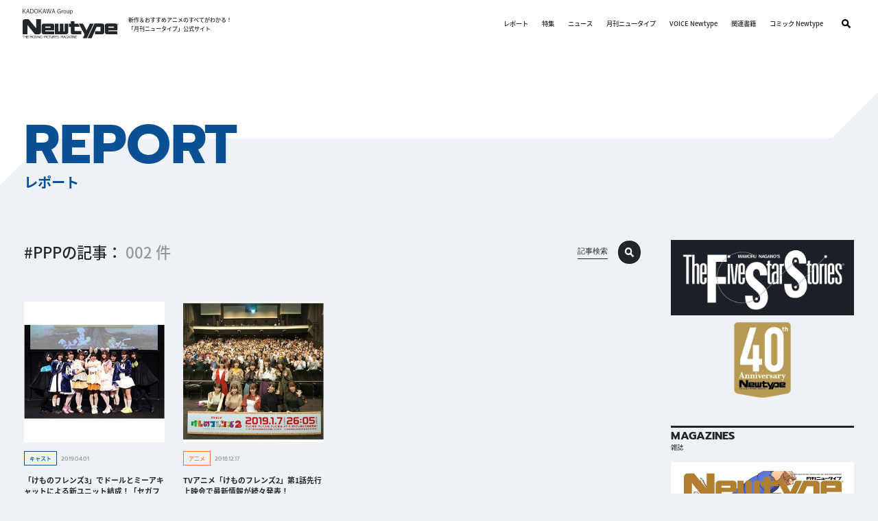

--- FILE ---
content_type: text/html; charset=UTF-8
request_url: https://webnewtype.com/report/tag/PPP/
body_size: 11984
content:
<!DOCTYPE html>
<html lang="ja">
<head prefix="og: http://ogp.me/ns#">
<script>(function(w,d,s,l,i){w[l]=w[l]||[];w[l].push({'gtm.start':
new Date().getTime(),event:'gtm.js'});var f=d.getElementsByTagName(s)[0],
j=d.createElement(s),dl=l!='dataLayer'?'&l='+l:'';j.async=true;j.src=
'https://www.googletagmanager.com/gtm.js?id='+i+dl;f.parentNode.insertBefore(j,f);
})(window,document,'script','dataLayer','GTM-MW3HTW');</script>
<meta charset="UTF-8">
<title>PPP | レポート | WebNewtype</title>
<meta name="format-detection" content="telephone=no,address=no,email=no">
<meta name="msapplication-tap-highlight" content="no">
<meta content="width=device-width, initial-scale=1.0, viewport-fit=cover" name="viewport" />
<meta name="robots" content="noindex">
<meta property="og:url" content="https://webnewtype.com/report/">
<meta property="og:site_name" content="WebNewtype">
<meta property="og:title" content="PPP | レポート | WebNewtype">
<meta name="twitter:card" content="summary">
<meta name="twitter:site" content="@antch">
<meta property="og:type" content="article">
<meta property="og:image" content="https://webnewtype.com/archives/001/202303/3473f5a78cc6654283aff46cb4b33085c2b8d9f7312da543c753abde291bc5ef.png">
<meta property="og:description" content="イベントやアフレコ現場にNewtype編集部が潜入！取材レポートをお届け">
<meta name="description" content="イベントやアフレコ現場にNewtype編集部が潜入！取材レポートをお届け">
<meta name="keywords" content="レポート,アニメ,Newtype,ニュータイプ">
<link rel="shortcut icon" href="/archives/001/favicon.ico" type="image/x-icon">
<link rel="canonical" href="https://webnewtype.com/report/">
<meta name="theme-color" content="#095095">
<link rel="stylesheet" href="/themes/system/css/acms-admin.min.css">
<link rel="stylesheet" href="/themes/system/css/acms.min.css">
<link href="/themes/webnewtype/dest/css/style.css?date=20260116171414" rel="stylesheet" />
<script type="application/ld+json">
{
	"@context": "http://schema.org",
	"@type": "BreadcrumbList",
	"itemListElement":
	[
	{
		"@type": "ListItem",
		"position": 1,
		"item":
		{
		"@id": "https://webnewtype.com/",
		"name": "HOME"
		}
	},{
		"@type": "ListItem",
		"position": 2,
		"item":
		{
		"@id": "https://webnewtype.com/report/",
		"name": "レポート"
		}
	}
	]
}
</script>
<script src="/acms.js?uaGroup=PC&amp;domains=webnewtype.com&amp;jsDir=js/&amp;themesDir=/themes/&amp;bid=17&amp;bcd=report&amp;jQuery=3.6.1&amp;jQueryMigrate=migrate-3.0.1&amp;mediaClientResize=off&amp;fulltimeSSL=1&amp;v=0af5dbcad349ea63b3b3ca79c9e7ffab&amp;dbCharset=utf8mb4&amp;umfs=2M&amp;pms=8M&amp;mfu=20&amp;lgImg=width:1400&amp;jpegQuality=85&amp;mediaLibrary=on&amp;edition=standard&amp;urlPreviewExpire=48&amp;timemachinePreviewDefaultDevice=PC&amp;scriptRoot=/" charset="UTF-8" id="acms-js"></script>
<script src="/themes/webnewtype/dest/js/script.js?date=20250129152231"></script>
<meta name="csrf-token" content="c9d960fa44b5f24daebe2a2659cceb4c2dc7b45e62575af0aa5c38825f0a3d4b"><script type="text/javascript" src="/js/dest/vendor.js?date=20250327200723" charset="UTF-8" async defer></script>
<script type="text/javascript" src="/js/dest/index.js?date=20250526125208" charset="UTF-8" async defer></script>
<meta name="generator" content="a-blog cms" />
</head>
<body data-blog="report">
<noscript><iframe src="https://www.googletagmanager.com/ns.html?id=GTM-MW3HTW"
height="0" width="0" style="display:none;visibility:hidden"></iframe></noscript>
<div class="body-inner">
<header class="g-header" id="header">
<button class="g-header-btn-search js-btn-modal-open" data-target="#ModalSearchSite">
<svg class="svg-search"><use xlink:href="#svg-search" /></svg>
</button>
<div class="g-header__main">
<div class="g-header-logo">
<div class="g-header-logo__main">
<div class="g-header-logo__kadokawa-group">
<svg class="svg-kadokawa-group"><use xlink:href="#svg-kadokawa-group" /></svg>
<span>KADOKAWA group</span>
</div>
<a class="g-header-logo__newtype js-viewing-indelible" href="https://webnewtype.com/">
<svg class="svg-newtype"><use xlink:href="#svg-newtype" /></svg>
<span>WebNewtype</span>
</a>
</div>
<p class="g-header-logo__text"> 新作＆おすすめアニメのすべてがわかる！<br>「月刊ニュータイプ」公式サイト </p>
</div>
<nav class="g-header-nav" id="headerMenu">
<div>
<ul class="g-header-menu">
<li class="g-header-menu__item pc-none">
<a class="g-header-menu__item--link js-viewing-indelible" href="https://webnewtype.com/">HOME</a>
</li>
<li class="g-header-menu__item">
<a class="g-header-menu__item--link js-viewing-indelible" href="https://webnewtype.com/report/">レポート</a>
</li>
<li class="g-header-menu__item">
<a class="g-header-menu__item--link js-viewing-indelible" href="https://webnewtype.com/special/">特集</a>
</li>
<li class="g-header-menu__item">
<a class="g-header-menu__item--link js-viewing-indelible" href="https://webnewtype.com/news/">ニュース</a>
</li>
<li class="g-header-menu__item">
<a class="g-header-menu__item--link js-viewing-indelible" href="https://webnewtype.com/magazine/newtype/new-magazine.html">月刊ニュータイプ</a>
</li>
<li class="g-header-menu__item">
<a class="g-header-menu__item--link js-viewing-indelible" href="https://webnewtype.com/magazine/voice-newtype/new-magazine.html">VOICE Newtype</a>
</li>
<li class="g-header-menu__item">
<a class="g-header-menu__item--link js-viewing-indelible" href="https://webnewtype.com/product/">関連書籍</a>
</li>
<li class="g-header-menu__item">
<a class="g-header-menu__item--link js-viewing-indelible" href="https://comic-walker.com/label/comicnewtype">コミック Newtype</a>
</li>
</ul>
</div>
<div class="g-header-sns">
<div class="g-header-sns__head"> FOLLOW US </div>
<ul class="g-header-sns__list">
<li class="g-header-sns__item">
<a class="g-header-sns__item--link js-viewing-indelible" href="https://www.facebook.com/monthlynewtype"><img alt="Facebook" src="/themes/webnewtype/dest/images/common/icon_facebook.png" /></a>
</li>
<li class="g-header-sns__item">
<a class="g-header-sns__item--link js-viewing-indelible" href="https://twitter.com/antch"><img alt="Twitter" src="/themes/webnewtype/dest/images/common/icon_twitter.png" /></a>
</li>
<li class="g-header-sns__item">
<a class="g-header-sns__item--link js-viewing-indelible" href="https://www.youtube.com/channel/UCvcUyCMlTgh1Yq4ExzdIigQ"><img alt="YouTube" src="/themes/webnewtype/dest/images/common/icon_youtube.png" /></a>
</li>
</ul>
</div>
<div class="g-header-nav__search">
<button class="g-header-nav__search--btn js-btn-modal-open" data-target="#ModalSearchSite"><svg class="svg-search"><use xlink:href="#svg-search" /></svg></button>
</div>
</nav>
</div>
<button class="g-header-btn-hamburger js-btn-header-menu"><span class="_line _top"></span><span class="_line _mid"></span><span class="_line _bot"></span></button>
</header>
<div class="c-head-page">
<div class="c-head-page__bg"></div>
<div class="c-head-page__body">
<div class="c-head-page__ttl">
<div class="c-head-page__ttl--main"> REPORT </div>
<h1 class="c-head-page__ttl--sub"> レポート </h1>
</div>
</div>
</div>
<div class="c-layout-main-side">
<div class="base-width">
<div class="c-layout-main-side__body">
<div class="c-layout-main">
<div class="c-head-wrap">
<div class="c-head-search">
<div class="c-head-search__ttl">
<span class="_ttl-head">
#PPPの記事：
</span>
<span class="_ttl-cnt">
002
件</span>
</div>
</div>
<button class="c-head-search-btn js-btn-modal-open" data-target="#ModalSearchKiji">
<div class="_text"> 記事検索 </div>
<div class="_icon"><svg class="svg-search"><use xlink:href="#svg-search" /></svg></div>
</button>
</div>
<div>
<div class="article-list">
<ul class="article-list__list">
<li class="article-list__item">
<div class="article-list__item--link">
<a class="article-list__item--thum js-viewing-indelible" href="https://webnewtype.com/report/cast/185072.html">
<img src="/rsz/S1/185072/thumbnail.jpg" class="js-img-fallback-square" alt="">
</a>
<a class="article-list__item--main js-viewing-indelible" href="https://webnewtype.com/report/cast/185072.html">
<div class="article-list__item--main--head">
<div class="article-list__item--cat" style="">キャスト</div>
<div class="article-list__item--date"><time datetime="2019-04-01">2019.04.01</time></div>
</div>
<p class="article-list__item--title">「けものフレンズ3」でドールとミーアキャットによる新ユニット結成！「セガフェス2019」ステージイベントレポート</p>
<p class="article-list__item--text">3月30日～31日、東京・秋葉原で開催されたセガグループの合同イベント「セガフェス2019」で「けも</p>
</a>
<div class="article-list__tag">
<a class="article-list__tag--item js-viewing-indelible" href="https://webnewtype.com/report/tag/%E3%81%91%E3%82%82%E3%81%AE%E3%83%95%E3%83%AC%E3%83%B3%E3%82%BA/"> #けものフレンズ </a>
<a class="article-list__tag--item js-viewing-indelible" href="https://webnewtype.com/report/tag/%E3%81%91%E3%82%82%E3%83%95%E3%83%AC/"> #けもフレ </a>
<a class="article-list__tag--item js-viewing-indelible" href="https://webnewtype.com/report/tag/%E3%81%91%E3%82%82%E3%81%AE%E3%83%95%E3%83%AC%E3%83%B3%E3%82%BA3/"> #けものフレンズ3 </a>
<a class="article-list__tag--item js-viewing-indelible" href="https://webnewtype.com/report/tag/PPP/"> #PPP </a>
<a class="article-list__tag--item js-viewing-indelible" href="https://webnewtype.com/report/tag/Gothic%C3%97Luck/"> #Gothic×Luck </a>
<a class="article-list__tag--item js-viewing-indelible" href="https://webnewtype.com/report/tag/%E4%BD%90%E3%80%85%E6%9C%A8%E6%9C%AA%E6%9D%A5/"> #佐々木未来 </a>
<a class="article-list__tag--item js-viewing-indelible" href="https://webnewtype.com/report/tag/%E6%A0%B9%E6%9C%AC%E6%B5%81%E9%A2%A8/"> #根本流風 </a>
<a class="article-list__tag--item js-viewing-indelible" href="https://webnewtype.com/report/tag/%E7%94%B0%E6%9D%91%E9%9F%BF%E8%8F%AF/"> #田村響華 </a>
<a class="article-list__tag--item js-viewing-indelible" href="https://webnewtype.com/report/tag/%E7%AF%89%E7%94%B0%E8%A1%8C%E5%AD%90%E5%92%8C%E6%B3%89%E9%A2%A8%E8%8A%B1/"> #築田行子和泉風花 </a>
<a class="article-list__tag--item js-viewing-indelible" href="https://webnewtype.com/report/tag/%E6%9F%B3%E5%8E%9F%E3%81%8B%E3%81%AA%E3%81%93/"> #柳原かなこ </a>
<a class="article-list__tag--item js-viewing-indelible" href="https://webnewtype.com/report/tag/%E7%AB%8B%E8%8A%B1%E7%90%86%E9%A6%99/"> #立花理香 </a>
<a class="article-list__tag--item js-viewing-indelible" href="https://webnewtype.com/report/tag/%E3%82%A2%E3%83%8B%E3%83%A1/"> #アニメ </a>
<a class="article-list__tag--item js-viewing-indelible" href="https://webnewtype.com/report/tag/%E5%A3%B0%E5%84%AA/"> #声優 </a>
<a class="article-list__tag--item js-viewing-indelible" href="https://webnewtype.com/report/tag/TV%E3%82%A2%E3%83%8B%E3%83%A1/"> #TVアニメ </a>
<a class="article-list__tag--item js-viewing-indelible" href="https://webnewtype.com/report/tag/%E3%82%A4%E3%83%99%E3%83%B3%E3%83%88/"> #イベント </a>
</div>
</div>
</li>
<li class="article-list__item">
<div class="article-list__item--link">
<a class="article-list__item--thum js-viewing-indelible" href="https://webnewtype.com/report/anime/173200.html">
<img src="/rsz/S1/173200/thumbnail.jpg" class="js-img-fallback-square" alt="">
</a>
<a class="article-list__item--main js-viewing-indelible" href="https://webnewtype.com/report/anime/173200.html">
<div class="article-list__item--main--head">
<div class="article-list__item--cat" style="border-color:#F47943;color:#F47943;">アニメ</div>
<div class="article-list__item--date"><time datetime="2018-12-17">2018.12.17</time></div>
</div>
<p class="article-list__item--title">TVアニメ「けものフレンズ2」第1話先行上映会で最新情報が続々発表！</p>
<p class="article-list__item--text">本日、12月17日(月)に東京・新宿ピカデリーにてTVアニメ「けものフレンズ2」第1話先行上映会が開</p>
</a>
<div class="article-list__tag">
<a class="article-list__tag--item js-viewing-indelible" href="https://webnewtype.com/report/tag/%E3%81%91%E3%82%82%E3%81%AE%E3%83%95%E3%83%AC%E3%83%B3%E3%82%BA/"> #けものフレンズ </a>
<a class="article-list__tag--item js-viewing-indelible" href="https://webnewtype.com/report/tag/%E5%B0%BE%E5%B4%8E%E7%94%B1%E9%A6%99/"> #尾崎由香 </a>
<a class="article-list__tag--item js-viewing-indelible" href="https://webnewtype.com/report/tag/%E6%9C%AC%E5%AE%AE%E4%BD%B3%E5%A5%88/"> #本宮佳奈 </a>
<a class="article-list__tag--item js-viewing-indelible" href="https://webnewtype.com/report/tag/%E5%B0%8F%E9%87%8E%E6%97%A9%E7%A8%80/"> #小野早稀 </a>
<a class="article-list__tag--item js-viewing-indelible" href="https://webnewtype.com/report/tag/%E4%BD%90%E3%80%85%E6%9C%A8%E6%9C%AA%E6%9D%A5/"> #佐々木未来 </a>
<a class="article-list__tag--item js-viewing-indelible" href="https://webnewtype.com/report/tag/%E6%A0%B9%E6%9C%AC%E6%B5%81%E9%A2%A8/"> #根本流風 </a>
<a class="article-list__tag--item js-viewing-indelible" href="https://webnewtype.com/report/tag/%E7%94%B0%E6%9D%91%E9%9F%BF%E8%8F%AF/"> #田村響華 </a>
<a class="article-list__tag--item js-viewing-indelible" href="https://webnewtype.com/report/tag/%E7%9B%B8%E7%BE%BD%E3%81%82%E3%81%84%E3%81%AA/"> #相羽あいな </a>
<a class="article-list__tag--item js-viewing-indelible" href="https://webnewtype.com/report/tag/%E7%AF%89%E7%94%B0%E8%A1%8C%E5%AD%90/"> #築田行子 </a>
<a class="article-list__tag--item js-viewing-indelible" href="https://webnewtype.com/report/tag/PPP/"> #PPP </a>
<a class="article-list__tag--item js-viewing-indelible" href="https://webnewtype.com/report/tag/%E7%9F%B3%E5%B7%9D%E7%94%B1%E4%BE%9D/"> #石川由依 </a>
<a class="article-list__tag--item js-viewing-indelible" href="https://webnewtype.com/report/tag/%E5%B0%8F%E6%B1%A0%E7%90%86%E5%AD%90/"> #小池理子 </a>
<a class="article-list__tag--item js-viewing-indelible" href="https://webnewtype.com/report/tag/%40kemo_project/"> #@kemo_project </a>
<a class="article-list__tag--item js-viewing-indelible" href="https://webnewtype.com/report/tag/TV%E3%82%A2%E3%83%8B%E3%83%A1/"> #TVアニメ </a>
<a class="article-list__tag--item js-viewing-indelible" href="https://webnewtype.com/report/tag/%E3%82%A4%E3%83%99%E3%83%B3%E3%83%88/"> #イベント </a>
</div>
</div>
</li>
</ul>
</div>
</div>
<div class="c-bg-gray c-mt120">
<div class="c-head-wrap">
<div class="c-head">
<div class="c-head__main"> TREND TAGS </div>
<div class="c-head__sub"> トレンドタグ </div>
</div>
</div>
<div class="tag-list">
<ul class="tag-list__list">
<li class="tag-list__item">
<a class="tag-list__item--link" href="https://webnewtype.com/report/tag/TV%E3%82%A2%E3%83%8B%E3%83%A1/">#TVアニメ</a>
</li>
<li class="tag-list__item">
<a class="tag-list__item--link" href="https://webnewtype.com/report/tag/%E5%A3%B0%E5%84%AA/">#声優</a>
</li>
<li class="tag-list__item">
<a class="tag-list__item--link" href="https://webnewtype.com/report/tag/%E3%82%A4%E3%83%99%E3%83%B3%E3%83%88/">#イベント</a>
</li>
<li class="tag-list__item">
<a class="tag-list__item--link" href="https://webnewtype.com/report/tag/%E5%8A%87%E5%A0%B4%E3%82%A2%E3%83%8B%E3%83%A1/">#劇場アニメ</a>
</li>
<li class="tag-list__item">
<a class="tag-list__item--link" href="https://webnewtype.com/report/tag/%E3%82%A2%E3%83%8B%E3%83%A1/">#アニメ</a>
</li>
<li class="tag-list__item">
<a class="tag-list__item--link" href="https://webnewtype.com/report/tag/%E7%9F%B3%E5%B7%9D%E7%95%8C%E4%BA%BA/">#石川界人</a>
</li>
<li class="tag-list__item">
<a class="tag-list__item--link" href="https://webnewtype.com/report/tag/%E5%A3%B0%E5%84%AA%E3%82%A2%E3%83%AF%E3%83%BC%E3%83%89/">#声優アワード</a>
</li>
<li class="tag-list__item">
<a class="tag-list__item--link" href="https://webnewtype.com/report/tag/%E5%86%85%E7%94%B0%E7%9C%9F%E7%A4%BC/">#内田真礼</a>
</li>
<li class="tag-list__item">
<a class="tag-list__item--link" href="https://webnewtype.com/report/tag/%E6%9C%AC%E6%B8%A1%E6%A5%93/">#本渡楓</a>
</li>
<li class="tag-list__item">
<a class="tag-list__item--link" href="https://webnewtype.com/report/tag/%E6%82%A0%E6%9C%A8%E7%A2%A7/">#悠木碧</a>
</li>
<li class="tag-list__item">
<a class="tag-list__item--link" href="https://webnewtype.com/report/tag/%E6%B0%B4%E7%80%AC%E3%81%84%E3%81%AE%E3%82%8A/">#水瀬いのり</a>
</li>
<li class="tag-list__item">
<a class="tag-list__item--link" href="https://webnewtype.com/report/tag/%E9%9B%A8%E5%AE%AE%E5%A4%A9/">#雨宮天</a>
</li>
<li class="tag-list__item">
<a class="tag-list__item--link" href="https://webnewtype.com/report/tag/AnimeJapan2016/">#AnimeJapan2016</a>
</li>
<li class="tag-list__item">
<a class="tag-list__item--link" href="https://webnewtype.com/report/tag/%E3%82%A2%E3%82%A4%E3%83%89%E3%83%AB%E3%83%9E%E3%82%B9%E3%82%BF%E3%83%BC/">#アイドルマスター</a>
</li>
<li class="tag-list__item">
<a class="tag-list__item--link" href="https://webnewtype.com/report/tag/I%E2%98%86Ris/">#I☆Ris</a>
</li>
<li class="tag-list__item">
<a class="tag-list__item--link" href="https://webnewtype.com/report/tag/%E3%82%A2%E3%83%8B%E3%82%BD%E3%83%B3/">#アニソン</a>
</li>
<li class="tag-list__item">
<a class="tag-list__item--link" href="https://webnewtype.com/report/tag/%E9%BB%92%E6%B2%A2%E3%81%A8%E3%82%82%E3%82%88/">#黒沢ともよ</a>
</li>
<li class="tag-list__item">
<a class="tag-list__item--link" href="https://webnewtype.com/report/tag/%E5%B0%8F%E6%BE%A4%E4%BA%9C%E6%9D%8E/">#小澤亜李</a>
</li>
<li class="tag-list__item">
<a class="tag-list__item--link" href="https://webnewtype.com/report/tag/Fate/">#Fate</a>
</li>
<li class="tag-list__item">
<a class="tag-list__item--link" href="https://webnewtype.com/report/tag/%E6%97%A5%E7%AC%A0%E9%99%BD%E5%AD%90/">#日笠陽子</a>
</li>
</ul>
</div>
</div>
</div>
<div class="c-layout-side">
<div class="side-item">
<div class="side-banner">
<a class="side-banner__item" href="https://webnewtype.com/product/series/fss/">
<img alt="ファイブスター物語" src="/archives/001/202303/mode3_w670-28234f2e980f9489a7183e008b538aeeafe7f37c6df840c19da9e08dade0a7e9.png" />
</a>
<a class="side-banner__item" href="https://webnewtype.com/special-contents/40th/">
<img alt="月刊ニュータイプ創刊40周年記念特設サイト" src="/archives/001/202503/mode3_w670-e0f9363f7540d255940235b3e678f56348dd6e2a47f3fe67f4de2f8bfd6ffa9b.png" />
</a>
</div>
</div>
<div class="side-item">
<div class="side-head">
<h3 class="side-head__main"> MAGAZINES </h3>
<div class="side-head__sub"> 雑誌 </div>
</div>
<div class="side-magazines">
<div class="side-magazines__item">
<a class="side-magazines__item--thum" href="https://webnewtype.com/magazine/newtype/new-magazine.html">
<img src="https://cdn.kdkw.jp/cover_1000/322502/322502000165.jpg" alt="ニュータイプ　２０２６年２月号" class="js-img-fallback-book" loading="lazy">
</a>
<div class="side-magazines__item--ttl"> 月刊ニュータイプ </div>
<div class="side-magazines__item--number"> 2026年2月号 </div>
<div class="side-magazines__item--date"> 2026年01月09日 発売 </div>
<a class="side-button" href="https://webnewtype.com/magazine/newtype/new-magazine.html">
<span class="_btn-ttl">詳細はこちら</span>
<span class="_btn-icon"><svg><use xlink:href="#svg-arrow-right" /></svg></span>
</a>
</div>
</div>
</div>
<div class="side-item">
<div class="side-pagelink">
<div class="side-pagelink__item">
<div class="side-pagelink__item--head">VOICE Newtype</div>
<a class="side-button _c-white" href="https://webnewtype.com/magazine/voice-newtype/">
<span class="_btn-ttl">バックナンバー</span>
<span class="_btn-icon"><svg><use xlink:href="#svg-arrow-right" /></svg></span>
</a>
</div>
<div class="side-pagelink__item">
<div class="side-pagelink__item--head">NewtypeFamily</div>
<a class="side-button _c-white" href="https://webnewtype.com/product/newtype_family/">
<span class="_btn-ttl">詳細はこちら</span>
<span class="_btn-icon"><svg><use xlink:href="#svg-arrow-right" /></svg></span>
</a>
</div>
</div>
</div>
<div class="side-item">
<div class="side-head">
<h3 class="side-head__main"> TWITTER </h3>
<div class="side-head__sub"> ニュータイプ編集部／WebNewtype </div>
</div>
<div class="side-twitter">
<div class="side-twitter__frame">
<a class="twitter-timeline" href="https://twitter.com/antch" data-height="600" data-chrome="noheader nofooter">Tweets by antch</a>
<script async src="//platform.twitter.com/widgets.js" charset="utf-8"></script>
</div>
</div>
</div>
</div>
</div>
</div>
</div>
<div class="pankuzu">
<div class="base-width">
<ul class="pankuzu-list">
<li class="pankuzu-list__item">
<a class="_item-link" href="https://webnewtype.com/">HOME</a>
<span class="_item-arrow">/</span>
</li>
<li class="pankuzu-list__item">
<span class="_item-current">レポート</span>
<span class="_item-arrow">/</span>
</li>
</ul>
</div>
</div>
<div id="page_top" class="footer-page-top">
<a href="#" class="footer-page-top__button">
<img src="/themes/webnewtype/dest/images/common/pagetop_btn.png" alt="PAGETOP">
</a>
</div>
<footer class="g-footer" id="footer">
<div class="g-footer__body">
<div class="g-footer-bnr">
<div class="base-width">
<div class="g-footer-bnr__list">
<a class="g-footer-bnr__list--item" href="http://automaticflowers.ne.jp/">
<img alt="永野護公式サイト" src="/archives/001/202303/mode3_w670-62591f32c7b3e6373fbf096d1613ef57a1441957df60e2a0fdaaae0a7b9e4c21.png" />
</a>
<a class="g-footer-bnr__list--item" href="https://store.kadokawa.co.jp/shop/e/enewtype/">
<img alt="ニュータイプアニメマーケット" src="/archives/001/202303/mode3_w670-7febc8a0fd92a091d77a9915126119c2c30e36306ddfc37537870d975427278f.png" />
</a>
</div>
</div>
</div>
<div class="g-footer-main">
<div class="base-width">
<div class="g-footer-main__wrap">
<div class="g-footer-logo">
<div class="g-footer-logo__image">
<a class="g-footer-logo__link" href="https://webnewtype.com/"><img alt="WebNewtype" src="/themes/webnewtype/dest/images/common/logo_webnewtype.png" /></a>
</div>
<p class="g-footer-logo__text"> 新作＆おすすめアニメのすべてがわかる！<br>「月刊ニュータイプ」公式サイト </p>
</div>
<nav class="g-footer-nav">
<div class="g-footer-nav__list">
<ul>
<li class="g-footer-nav__list--item">
<a class="g-footer-nav__list--link js-viewing-indelible" href="https://webnewtype.com/report/">レポート</a>
</li>
<li class="g-footer-nav__list--item">
<a class="g-footer-nav__list--link js-viewing-indelible" href="https://webnewtype.com/special/">特集</a>
</li>
<li class="g-footer-nav__list--item">
<a class="g-footer-nav__list--link js-viewing-indelible" href="https://webnewtype.com/news/">ニュース</a>
</li>
</ul>
</div>
<div class="g-footer-nav__list">
<ul>
<li class="g-footer-nav__list--item">
<a class="g-footer-nav__list--link js-viewing-indelible" href="https://webnewtype.com/magazine/newtype/new-magazine.html">月刊ニュータイプ</a>
</li>
<li class="g-footer-nav__list--item">
<a class="g-footer-nav__list--link js-viewing-indelible" href="https://webnewtype.com/magazine/voice-newtype/new-magazine.html">VOICE Newtype</a>
</li>
<li class="g-footer-nav__list--item">
<a class="g-footer-nav__list--link js-viewing-indelible" href="https://webnewtype.com/product/">関連書籍</a>
</li>
<li class="g-footer-nav__list--item">
<a class="g-footer-nav__list--link js-viewing-indelible" href="https://comic-walker.com/label/comicnewtype">コミック Newtype</a>
</li>
</ul>
</div>
</nav>
<div class="g-footer-sns">
<div class="g-footer-sns__head"> FOLLOW US </div>
<ul class="g-footer-sns__list">
<li class="g-footer-sns__item">
<a class="g-footer-sns__item--link" href="https://www.facebook.com/monthlynewtype"><img alt="Facebook" src="/themes/webnewtype/dest/images/common/icon_facebook.png" /></a>
</li>
<li class="g-footer-sns__item">
<a class="g-footer-sns__item--link" href="https://twitter.com/antch/"><img alt="Twitter" src="/themes/webnewtype/dest/images/common/icon_twitter.png" /></a>
</li>
<li class="g-footer-sns__item">
<a class="g-footer-sns__item--link" href="https://www.youtube.com/channel/UCvcUyCMlTgh1Yq4ExzdIigQ"><img alt="YouTube" src="/themes/webnewtype/dest/images/common/icon_youtube.png" /></a>
</li>
</ul>
</div>
</div>
</div>
</div>
<div class="g-footer-abj">
<div class="base-width">
<div class="g-footer-abj__wrap">
<div class="g-footer-abj__image"><img alt="ABJ" src="/archives/001/202304/643eb0494be2e4c6633339d749adb184ff69959a1b6b365d2cdc0bf28269b565.png" /></div>
<div class="g-footer-abj__text">
<p> ABJマークは、この電子書店・電子書籍配信サービスが、著作権者からコンテンツ使用許諾を得た正規版配信サービスであることを示す登録商標（登録番号 第6091713号）です。 ABJマークの詳細、ABJマークを掲示しているサービスの一覧はこちら。<a href="https://aebs.or.jp/" target="_blank">https://aebs.or.jp/</a></p>
</div>
</div>
</div>
</div>
<div class="g-footer-kadokawa">
<a class="g-footer-kadokawa__logo" href="https://www.kadokawa.co.jp/" target="_blank">
<img alt="KADOKAWA" src="/themes/webnewtype/dest/images/common/kadokawa.svg" />
</a>
</div>
<div class="g-footer-copyright">
<p> Copyright ©KADOKAWA CORPORATION 2026 </p>
</div>
</div>
</footer>
</div>
<div class="modal-body" id="ModalSearchSite">
<div class="modal-body-bg js-btn-modal-close" data-target="#ModalSearchSite"></div>
<div class="modal-body-main modal-search">
<div class="modal-body-close"><svg><use xlink:href="#svg-close" /></svg></div>
<div class="modal-search-body">
<div class="modal-search-body__ttl">
<div class="modal-search-body__ttl--icon">
<svg class="svg-search"><use xlink:href="#svg-search" /></svg>
</div>
<h2 class="modal-search-body__ttl--main"> サイト内検索 </h2>
</div>
<div class="modal-search-body__main">
<div class="modal-search-body__item">
<h3 class="modal-search-body__item--head"> キーワードで探す </h3>
<div class="modal-search-body__form">
<form action="" class="c-search-form" method="post" name="searchForm">
<input class="_form-text" name="keyword" placeholder="キーワードを入力してください" type="search" value="" />
<button class="_form-btn" name="ACMS_POST_2GET" type="submit">検索</button>
<input type="hidden" name="tpl" value="/search.html">
<input type="hidden" name="bid" value="1">
<input type="hidden" name="formUniqueToken" value="5098e3e92edef2d65e9a06b52c46b5d873bf4d53feadbeafb2735fa9ee6df9fc">
<input type="hidden" name="formToken" value="c9d960fa44b5f24daebe2a2659cceb4c2dc7b45e62575af0aa5c38825f0a3d4b">
</form>
</div>
</div>
</div>
</div>
</div>
</div>
<div class="modal-body" id="ModalSearchProduct">
<div class="modal-body-bg js-btn-modal-close" data-target="#ModalSearchProduct"></div>
<div class="modal-body-main modal-search">
<div class="modal-body-close"><svg><use xlink:href="#svg-close" /></svg></div>
<div class="modal-search-body">
<div class="modal-search-body__ttl">
<div class="modal-search-body__ttl--icon">
<svg class="svg-search"><use xlink:href="#svg-search" /></svg>
</div>
<h2 class="modal-search-body__ttl--main"> 書籍検索 </h2>
</div>
<div class="modal-search-body__main">
<div class="modal-search-body__item">
<h3 class="modal-search-body__item--head"> キーワードで探す </h3>
<div class="modal-search-body__form">
<form action="" class="c-search-form" method="post" name="searchForm">
<input class="_form-text" name="keyword" placeholder="キーワードを入力してください" type="search" value="" />
<button class="_form-btn" name="ACMS_POST_2GET" type="submit">検索</button>
<input type="hidden" name="bid" value="3">
<input type="hidden" name="formUniqueToken" value="5098e3e92edef2d65e9a06b52c46b5d873bf4d53feadbeafb2735fa9ee6df9fc">
<input type="hidden" name="formToken" value="c9d960fa44b5f24daebe2a2659cceb4c2dc7b45e62575af0aa5c38825f0a3d4b">
</form>
</div>
</div>
</div>
</div>
</div>
</div>
<div class="modal-body" id="ModalSearchKiji">
<div class="modal-body-bg js-btn-modal-close" data-target="#ModalSearchKiji"></div>
<div class="modal-body-main modal-search">
<div class="modal-body-close"><svg><use xlink:href="#svg-close" /></svg></div>
<div class="modal-search-body">
<div class="modal-search-body__ttl">
<div class="modal-search-body__ttl--icon">
<svg class="svg-search"><use xlink:href="#svg-search" /></svg>
</div>
<h2 class="modal-search-body__ttl--main"> 記事検索 </h2>
</div>
<div class="modal-search-body__main">
<div class="modal-search-body__item">
<h3 class="modal-search-body__item--head"> キーワードで探す </h3>
<div class="modal-search-body__form">
<form action="" class="c-search-form" method="post" name="searchForm">
<input class="_form-text" name="keyword" placeholder="キーワードを入力してください" type="search" value="" />
<button class="_form-btn" name="ACMS_POST_2GET" type="submit">検索</button>
<input type="hidden" name="bid" value="17">
<input type="hidden" name="formUniqueToken" value="5098e3e92edef2d65e9a06b52c46b5d873bf4d53feadbeafb2735fa9ee6df9fc">
<input type="hidden" name="formToken" value="c9d960fa44b5f24daebe2a2659cceb4c2dc7b45e62575af0aa5c38825f0a3d4b">
</form>
</div>
</div>
<div class="modal-search-body__item">
<h3 class="modal-search-body__item--head"> カテゴリーで探す </h3>
<div class="modal-search-body__category">
<h4 class="modal-search-body__category--head"> レポート記事： </h4>
<ul class="modal-search-body__category--body">
<li class="modal-search-body__category--item">
<a class="_category-link" href="https://webnewtype.com/report/anime/" style="border-color:#F47943;color:#F47943;">アニメ</a>
</li>
<li class="modal-search-body__category--item">
<a class="_category-link" href="https://webnewtype.com/report/stage/" style="">舞台</a>
</li>
<li class="modal-search-body__category--item">
<a class="_category-link" href="https://webnewtype.com/report/drama/" style="">ドラマ</a>
</li>
<li class="modal-search-body__category--item">
<a class="_category-link" href="https://webnewtype.com/report/vr/" style="">VR</a>
</li>
<li class="modal-search-body__category--item">
<a class="_category-link" href="https://webnewtype.com/report/staff/" style="">スタッフ</a>
</li>
<li class="modal-search-body__category--item">
<a class="_category-link" href="https://webnewtype.com/report/cast/" style="">キャスト</a>
</li>
<li class="modal-search-body__category--item">
<a class="_category-link" href="https://webnewtype.com/report/artist/" style="">アーティスト</a>
</li>
<li class="modal-search-body__category--item">
<a class="_category-link" href="https://webnewtype.com/report/game/" style="">ゲーム</a>
</li>
<li class="modal-search-body__category--item">
<a class="_category-link" href="https://webnewtype.com/report/goods/" style="">グッズ</a>
</li>
<li class="modal-search-body__category--item">
<a class="_category-link" href="https://webnewtype.com/report/other/" style="">その他</a>
</li>
</ul>
</div>
<div class="modal-search-body__category">
<h4 class="modal-search-body__category--head"> ニュース記事： </h4>
<ul class="modal-search-body__category--body">
<li class="modal-search-body__category--item">
<a class="_category-link" href="https://webnewtype.com/news/info/" style="">おしらせ</a>
</li>
<li class="modal-search-body__category--item">
<a class="_category-link" href="https://webnewtype.com/news/press/" style="">プレスリリース</a>
</li>
<li class="modal-search-body__category--item">
<a class="_category-link" href="https://webnewtype.com/news/media/" style="">メディアミックス</a>
</li>
</ul>
</div>
</div>
</div>
</div>
</div>
</div>
<svg style="display:none;" xmlns="http://www.w3.org/2000/svg">
<symbol id="svg-arrow-right" viewBox="0 0 9 15">
<path d="M104.6,38.669a1.037,1.037,0,0,1,0,1.516l-6.749,6.426a1.167,1.167,0,0,1-1.592,0,1.037,1.037,0,0,1,0-1.516l5.954-5.67-5.951-5.67a1.037,1.037,0,0,1,0-1.516,1.167,1.167,0,0,1,1.592,0l6.749,6.426Z" transform="translate(-95.925 -31.925)"></path>
</symbol>
<symbol id="svg-arrow-left" viewBox="0 0 11.774 20.608">
<path d="M107.268,41.19a1.474,1.474,0,0,1,0,2.083L98.439,52.1a1.473,1.473,0,1,1-2.083-2.083l7.79-7.79-7.785-7.79a1.473,1.473,0,0,1,2.083-2.083l8.829,8.829Z" transform="translate(107.699 52.533) rotate(180)"></path>
</symbol>
<symbol id="svg-arrow-down" viewBox="0 0 15 9">
<path d="M104.6,38.669a1.037,1.037,0,0,1,0,1.516l-6.749,6.426a1.167,1.167,0,0,1-1.592,0,1.037,1.037,0,0,1,0-1.516l5.954-5.67-5.951-5.67a1.037,1.037,0,0,1,0-1.516,1.167,1.167,0,0,1,1.592,0l6.749,6.426Z" transform="translate(46.925 -95.925) rotate(90)"></path>
</symbol>
<symbol id="svg-search" style="width: 256px; height: 256px; opacity: 1;" viewBox="0 0 512 512" x="0px" xml:space="preserve" y="0px">
<path d="M495.272,423.558c0,0-68.542-59.952-84.937-76.328c-24.063-23.938-33.69-35.466-25.195-54.931
c37.155-75.78,24.303-169.854-38.72-232.858c-79.235-79.254-207.739-79.254-286.984,0c-79.245,79.264-79.245,207.729,0,287.003
c62.985,62.985,157.088,75.837,232.839,38.691c19.466-8.485,31.022,1.142,54.951,25.215c16.384,16.385,76.308,84.937,76.308,84.937
c31.089,31.071,55.009,11.95,69.368-2.39C507.232,478.547,526.362,454.638,495.272,423.558z M286.017,286.012
c-45.9,45.871-120.288,45.871-166.169,0c-45.88-45.871-45.88-120.278,0-166.149c45.881-45.871,120.269-45.871,166.169,0
C331.898,165.734,331.898,240.141,286.017,286.012z"></path>
</symbol>
<symbol id="svg-kadokawa-group" viewBox="0 0 109.13 12.001">
<g transform="translate(-5.53 -5.31)">
<path d="M8.827,9.333,12.651,15h-1.31L8.1,10.1l-1.459,1.53V15H5.53V5.5H6.638v4.853L10.954,5.5h1.336L8.827,9.324Z" transform="translate(0 -0.023)" />
<path d="M21.827,15H20.658l-.914-3.016H16.358L15.409,15h-1.1L17.361,5.51h1.415Zm-3.042-6.2c-.246-.8-.44-1.53-.668-2.435h-.193c-.22.906-.413,1.626-.659,2.418l-.695,2.321H19.5l-.712-2.3Z" transform="translate(-1.061 -0.024)" />
<path d="M27.535,5.5c2.8,0,4.493,1.5,4.493,4.7s-1.881,4.791-4.677,4.791H24.59V5.5h2.936Zm-1.82,8.581h1.6c2.11,0,3.534-1.187,3.534-3.868s-1.3-3.8-3.429-3.8h-1.7v7.666Z" transform="translate(-2.303 -0.023)" />
<path d="M42.412,10.226c0,3.121-1.653,4.932-3.921,4.932s-3.921-1.793-3.921-4.906S36.232,5.32,38.491,5.32,42.412,7.1,42.412,10.226Zm-6.646.018c0,2.611,1.117,3.991,2.734,3.991s2.734-1.38,2.734-3.991S40.126,6.252,38.5,6.252,35.766,7.615,35.766,10.243Z" transform="translate(-3.509 -0.001)" />
<path d="M48.947,9.333,52.771,15h-1.31L48.217,10.1l-1.459,1.53V15H45.65V5.5h1.108v4.853L51.074,5.5h1.336L48.947,9.324Z" transform="translate(-4.848 -0.023)" />
<path d="M62.537,15H61.368l-.914-3.016H57.068L56.119,15h-1.1L58.071,5.51h1.415Zm-3.042-6.2c-.246-.8-.44-1.53-.668-2.435h-.193c-.22.906-.413,1.626-.659,2.418l-.695,2.321h2.928l-.712-2.3Z" transform="translate(-5.98 -0.024)" />
<path d="M73.119,15H71.633L70.491,9.616c-.246-1.117-.4-2.04-.589-3.1h-.22c-.167,1.073-.325,2-.563,3.077L67.906,15H66.42L64.31,5.51h1.16l1.081,5.31c.22,1.055.369,2.057.527,3.121h.22c.193-1.046.36-2.048.58-3.068L69.049,5.51H70.6l1.143,5.433c.2,1,.36,1.855.571,2.989h.22c.22-1.134.334-1.961.554-3.024l1.134-5.4h1.108Z" transform="translate(-7.103 -0.024)" />
<path d="M85.407,15H84.238l-.914-3.016H79.938L78.989,15h-1.1L80.941,5.51h1.415Zm-3.042-6.2c-.246-.8-.44-1.53-.668-2.435H81.5c-.22.906-.413,1.626-.659,2.418l-.695,2.321h2.928l-.712-2.3Z" transform="translate(-8.744 -0.024)" />
<path d="M97.724,8.229a2.3,2.3,0,0,0-2.3-1.987c-1.635,0-2.8,1.38-2.8,3.991s1.1,3.991,2.8,3.991c1.582,0,2.356-1.389,2.418-3.121H95.315v-.914h3.569v4.818H98.1l-.132-1.521a2.8,2.8,0,0,1-2.655,1.662c-2.277,0-3.895-1.776-3.895-4.906S93.134,5.31,95.4,5.31a3.368,3.368,0,0,1,3.411,2.629l-1.1.281Z" transform="translate(-10.379 0)" />
<path d="M105.308,9.669c-.809,0-1.609.642-2.022,1.934v3.772H102.24V8.789h1v1.67c.492-1.266,1.275-1.82,2.136-1.82L105.3,9.66Z" transform="translate(-11.686 -0.402)" />
<path d="M112.5,12.079c0,2.128-1.16,3.464-2.831,3.464s-2.822-1.31-2.822-3.429,1.16-3.464,2.831-3.464,2.822,1.3,2.822,3.429Zm-4.589.009c0,1.7.659,2.637,1.75,2.637s1.767-.923,1.767-2.637-.659-2.629-1.75-2.629S107.914,10.4,107.914,12.088Z" transform="translate(-12.243 -0.404)" />
<path d="M120.313,15.4h-1V14.192a2.775,2.775,0,0,1-2.295,1.363,1.734,1.734,0,0,1-1.846-1.864V8.82h1.073v4.545c0,.906.422,1.275,1.134,1.275a2.448,2.448,0,0,0,1.89-1.328V8.82h1.046V15.4Z" transform="translate(-13.249 -0.424)" />
<path d="M124.421,9.829a2.317,2.317,0,0,1,1.943-1.169c1.459,0,2.541,1.222,2.541,3.411s-1.16,3.464-2.6,3.464a1.991,1.991,0,0,1-1.846-1.143v3.323H123.41V8.8h1V9.829Zm.035,3.631a1.854,1.854,0,0,0,1.626,1.222c.976,0,1.75-.879,1.75-2.594S127.111,9.5,126.153,9.5a1.926,1.926,0,0,0-1.7,1.266v2.69Z" transform="translate(-14.245 -0.405)" />
</g>
</symbol>
<symbol id="svg-newtype" viewBox="0 0 210.638 42">
<g transform="translate(0 0.01)">
<g transform="translate(0 -0.01)">
<path d="M5.4.03S-.006-.172,0,4.817.031,33.194.031,33.194l10.394-.012L10.4,12.5,26.953,33.162l7.588-.009s5.614-.006,5.71-5.2c.093-4.989-.031-27.96-.031-27.96L29.825,0l.022,19.956L13.089.024,5.4.034Z" transform="translate(0 0.01)" class="svg-newtype-path" />
<path d="M603.372,30.19c-4.781.006-17.982.019-17.982.019s-4.886-.1-4.88,4.37.016,14.656.016,14.656.056,4.52,4.526,4.516,22.815-.025,22.815-.025l-.006-6.5-19.5.022-.04.062V45.07l19.747-.022-.012-10.186s.1-4.678-4.681-4.672Zm-3.335,9.359-11.827.012v-2.7l11.824-.012v2.7Z" transform="translate(-400.066 -20.803)" class="svg-newtype-path" />
<path d="M249.172,47.779l-2.987,0-.019-17.046-7.588.009.019,16.941h-3.015l-.019-16.937-8,.009.025,23.49,24.32-.025s5.042-.056,5.036-5.045-.019-18.448-.019-18.448l-7.849.009.019,17.046" transform="translate(-156.826 -21.175)" class="svg-newtype-path" />
<path d="M327.04,19.511h3.951l-.006-5.182,8.107-.009.031,5.175,7.8-.009,3.932,6.932-11.538.012.009,9.213,14.55-.016.009,7.351L335.8,43s-4.781.109-4.787-4.342S331,26.545,331,26.545h-3.951Z" transform="translate(-225.384 -9.866)" class="svg-newtype-path" />
<path d="M396.09,30.727l9.25-.012L413.2,45.57l7.261-14.87,8.523-.009L413.742,62.927l-9.045.009,4.255-8.215Z" transform="translate(-272.971 -21.147)" class="svg-newtype-path" />
<path d="M473.48,30.431l15.694-.019s5.688-.3,5.722,4.684l.016,14.177s.109,4.691-4.464,4.7l-15.9.019-.006-6.776L486.7,47.2l-.009-9.487-8.626.009L466.971,62.755l-8.731.009,15.243-32.333Z" transform="translate(-315.802 -20.953)" class="svg-newtype-path" />
<path d="M.11,116.206v.631l1.685,0,.006,5.138h.678l-.006-5.138,1.675,0,0-.631Z" transform="translate(-0.076 -80.078)" class="svg-newtype-path" />
<path d="M14.03,116.193l.006,5.772.678,0,0-2.931,3.031,0,0,2.931h.727l-.006-5.769h-.727l0,2.232-3.031,0,0-2.232Z" transform="translate(-9.669 -80.071)" class="svg-newtype-path" />
<path d="M33.76,116.17l-3.59.006.006,5.769,3.59,0,0-.656-2.931,0,0-2.278,2.934,0,0-.606-2.931,0,0-1.6,2.934,0Z" transform="translate(-20.792 -80.057)" class="svg-newtype-path" />
<path d="M52.25,116.226l.006,5.722.678,0-.006-4.691,1.8,2.157,1.719-2.16.006,4.691h.678l-.006-5.722-.752,0-1.644,2.1L53,116.226Z" transform="translate(-36.009 -80.091)" class="svg-newtype-path" />
<path d="M86.72,116.186l2.092,5.719h.8L91.7,116.18l-.727,0L89.2,121.057l-1.725-4.871Z" transform="translate(-59.764 -80.064)" class="svg-newtype-path" />
<rect width="0.702" height="5.722" transform="translate(32.2 36.116) rotate(-0.06)" class="svg-newtype-path" />
<path d="M107.39,116.166l.006,5.722.69,0-.006-4.7,2.975,4.7h.777l-.006-5.723-.69,0,0,4.544-2.925-4.541Z" transform="translate(-74.009 -80.05)" class="svg-newtype-path" />
<path d="M307.263,115.754a3.586,3.586,0,0,0-1.71-.385,3.024,3.024,0,0,0,.006,6.049,3.936,3.936,0,0,0,1.71-.413V118.35h-.73v2.219a2.627,2.627,0,0,1-.979.183,2.147,2.147,0,0,1-2.232-2.4,2.222,2.222,0,0,1,2.229-2.365,2.944,2.944,0,0,1,1.71.544v-.777Z" transform="translate(-208.498 -79.505)" class="svg-newtype-path" />
<path d="M153.482,116.689h1.3s.933-.075,1.044,1.063a.969.969,0,0,1-1.041.982h-1.43l.022.631h1.365a1.628,1.628,0,0,0,1.756-1.591,1.721,1.721,0,0,0-1.759-1.694H152.77l.006,5.76h.709l-.006-5.154Z" transform="translate(-105.283 -79.995)" class="svg-newtype-path" />
<path d="M173.889,116.761a2.284,2.284,0,0,0-1.43-.472,2.172,2.172,0,0,0-2.132,2.257,2.149,2.149,0,0,0,2.135,2.362c1.116,0,1.333-.292,1.43-.354v.74a2.786,2.786,0,0,1-1.43.329,3.01,3.01,0,0,1-2.913-3.077,2.872,2.872,0,0,1,2.906-2.925,2.541,2.541,0,0,1,1.43.351v.79Z" transform="translate(-116.848 -79.678)" class="svg-newtype-path" />
<path d="M198.8,116.066v3.649a2.22,2.22,0,0,0,2.31,2.191,1.979,1.979,0,0,0,2.154-2.2V116.06h-.706v3.649a1.314,1.314,0,0,1-1.449,1.5,1.467,1.467,0,0,1-1.6-1.5v-3.649H198.8Z" transform="translate(-137.006 -79.981)" class="svg-newtype-path" />
<path d="M215.239,116.59h1.371a.878.878,0,0,1,.9.9c0,.824-.9.849-.9.849H215.09l.022.656h.83a1.223,1.223,0,0,1,1.2.845,10.593,10.593,0,0,0,.995,1.94h.92a3.518,3.518,0,0,1-.426-.56c-.171-.292-.668-1.138-.752-1.358a1.693,1.693,0,0,0-.9-1.054,1.454,1.454,0,0,0,1.222-1.383,1.382,1.382,0,0,0-1.421-1.393c-.364-.012-2.241,0-2.241,0l.006,5.744h.7l-.012-5.188Z" transform="translate(-147.853 -79.955)" class="svg-newtype-path" />
<path d="M246.4,115.972a3.241,3.241,0,0,0-1.455-.3c-.908,0-1.806.4-1.806,1.383s.911,1.2,1.191,1.3,1.964.41,1.881,1.343c0,0,.037,1.212-1.6,1.212a3.3,3.3,0,0,1-1.772-.507v.777a4.489,4.489,0,0,0,1.881.423,2.12,2.12,0,0,0,2.254-1.905c-.012-1.175-1.094-1.585-1.772-1.769s-1.321-.326-1.321-.87.51-.74,1.066-.74a2.519,2.519,0,0,1,1.455.41v-.752Z" transform="translate(-167.356 -79.712)" class="svg-newtype-path" />
<path d="M336.3,115.923v.619l2.655,0-2.832,5.129,4.209,0,0-.631-3.031,0,2.785-5.116Z" transform="translate(-231.642 -79.885)" class="svg-newtype-path" />
<rect width="0.702" height="5.744" transform="translate(51.5 36.096) rotate(-0.06)" class="svg-newtype-path" />
<path d="M184.8,116.086v.628h1.685l.006,5.138h.678l-.006-5.141h1.672v-.631Z" transform="translate(-127.357 -79.995)" class="svg-newtype-path" />
<path d="M233.11,116.03l-3.59.006.006,5.744,3.59,0v-.656l-2.934,0,0-2.254,2.934,0v-.606l-2.934,0,0-1.6,2.934,0Z" transform="translate(-158.177 -79.961)" class="svg-newtype-path" />
<path d="M127.643,116.034a3.586,3.586,0,0,0-1.71-.385,3.024,3.024,0,0,0,.006,6.049,3.935,3.935,0,0,0,1.71-.413V118.63h-.73v2.219a2.627,2.627,0,0,1-.979.183,2.147,2.147,0,0,1-2.232-2.4,2.222,2.222,0,0,1,2.229-2.365,2.944,2.944,0,0,1,1.71.544v-.777Z" transform="translate(-84.71 -79.698)" class="svg-newtype-path" />
<path d="M270,115.993l.006,5.723h.681l-.006-4.694,1.8,2.157,1.719-2.16.006,4.691h.678l-.006-5.719h-.752l-1.644,2.1-1.725-2.1Z" transform="translate(-186.074 -79.933)" class="svg-newtype-path" />
<rect width="0.702" height="5.744" transform="translate(109.101 36.039) rotate(-0.06)" class="svg-newtype-path" />
<path d="M354.78,115.9l.006,5.744h.693l-.006-4.7,2.975,4.7h.777l-.006-5.747-.693,0,.006,4.569L355.6,115.9Z" transform="translate(-244.501 -79.864)" class="svg-newtype-path" />
<path d="M374.357,115.88l-3.587,0,.006,5.747,3.587-.006v-.653l-2.931,0,0-2.254,2.931-.006v-.6l-2.931,0,0-1.6,2.934,0Z" transform="translate(-255.521 -79.857)" class="svg-newtype-path" />
<path d="M289.639,118.719l-.022.494H288.6l-.954,2.452h-.74l2.247-5.772.789,0,2.272,5.769h-.777l-.911-2.446h-.954l-.043-.7h.762l-.765-1.794-.69,1.794h.777Z" transform="translate(-197.728 -79.864)" class="svg-newtype-path" />
<path d="M157.442,30.68c-4.781.006-17.982.019-17.982.019s-4.886-.1-4.88,4.37.016,14.656.016,14.656.056,4.523,4.526,4.516,22.815-.025,22.815-.025l-.006-6.5-19.5.022-.04.062V45.56l19.747-.022-.012-10.186s.1-4.678-4.681-4.672Zm-3.335,9.359-11.827.012v-2.7l11.824-.012v2.7Z" transform="translate(-92.748 -21.14)" class="svg-newtype-path" />
<path d="M72.28,121.91a2.93,2.93,0,0,1-2.95-2.965,2.8,2.8,0,0,1,2.822-2.975H72.4l.019.594h-.187a2.14,2.14,0,0,0-2.132,2.39s.062,2.316,2.2,2.313h.025c2.132,0,2.191-2.319,2.191-2.319a2.141,2.141,0,0,0-2.135-2.381v-.6a2.811,2.811,0,0,1,2.869,2.965,2.925,2.925,0,0,1-2.944,2.972H72.28Z" transform="translate(-47.78 -79.919)" class="svg-newtype-path" />
<path d="M321.069,118.686l-.022.5h-1.013l-.954,2.449h-.74l2.247-5.772h.789l2.272,5.769h-.774l-.914-2.449-.954,0-.044-.7.762,0-.765-1.794-.69,1.8h.777Z" transform="translate(-219.388 -79.843)" class="svg-newtype-path" />
<g transform="translate(208.043 9.623)">
<path d="M672.807,33.963c0-.28-.068-.326-.19-.379a.358.358,0,0,0,.233-.357.424.424,0,0,0-.473-.426h-.758v1.5h.308v-.587h.323c.233,0,.246.078.246.283a.978.978,0,0,0,.034.3h.348v-.04c-.068-.025-.068-.081-.068-.3Zm-.516-.5h-.367v-.4h.392c.183,0,.221.115.221.2,0,.149-.081.205-.242.205Z" transform="translate(-670.899 -32.225)" class="svg-newtype-path" />
<path d="M671.513,31.329a1.294,1.294,0,1,0,.382.917A1.289,1.289,0,0,0,671.513,31.329Zm-.914,2.036a1.121,1.121,0,1,1,1.119-1.122A1.115,1.115,0,0,1,670.6,33.365Z" transform="translate(-669.3 -30.95)" class="svg-newtype-path" />
</g>
</g>
<g transform="translate(119.262 36.013)">
<path d="M385.794,117.706c0-.171-.04-.2-.115-.23a.219.219,0,0,0,.14-.218.258.258,0,0,0-.289-.258h-.46v.914h.186v-.357h.2c.14,0,.149.047.149.174a.6.6,0,0,0,.022.183h.211v-.025c-.04-.016-.04-.05-.04-.18Zm-.314-.3h-.224v-.242h.239c.112,0,.134.071.134.118,0,.09-.05.124-.146.124Z" transform="translate(-384.638 -116.652)" class="svg-newtype-path" />
<path d="M385.023,116.11a.792.792,0,1,0,.23.56.783.783,0,0,0-.23-.56Zm-.556,1.237a.688.688,0,0,1-.482-.2.677.677,0,0,1-.2-.482.688.688,0,0,1,.2-.482.677.677,0,0,1,.482-.2.688.688,0,0,1,.482.2.681.681,0,0,1-.482,1.163Z" transform="translate(-383.68 -115.88)" class="svg-newtype-path" />
</g>
</g>
</symbol>
<symbol id="svg-mail" viewBox="0 0 15.506 11.629">
<path d="M1.454,64a1.454,1.454,0,0,0-.872,2.617l6.59,4.942a.972.972,0,0,0,1.163,0l6.59-4.942A1.454,1.454,0,0,0,14.052,64ZM0,67.392v6.3a1.94,1.94,0,0,0,1.938,1.938H13.568a1.94,1.94,0,0,0,1.938-1.938v-6.3l-6.59,4.942a1.935,1.935,0,0,1-2.326,0Z" transform="translate(0 -64)"></path>
</symbol>
<symbol id="svg-play" viewBox="0 0 70 70">
<g transform="translate(-633 -1599)">
<circle cx="35" cy="35" fill="#fff" opacity="0.899" r="35" transform="translate(633 1599)"></circle>
<path d="M8.252,3.147a2,2,0,0,1,3.5,0l6.6,11.882A2,2,0,0,1,16.6,18H3.4a2,2,0,0,1-1.748-2.971Z" fill="#272c34" opacity="0.996" transform="translate(678 1624) rotate(90)"></path>
</g>
</symbol>
<symbol id="svg-close" viewBox="0 0 23.335 23.337">
<g transform="translate(-1078.001 -37.999)">
<rect width="30" height="3" transform="translate(1080.122 38.001) rotate(45)" />
<rect width="30" height="3" transform="translate(1078.001 59.212) rotate(-45)" />
</g>
</symbol>
</svg>
</body>
</html>
